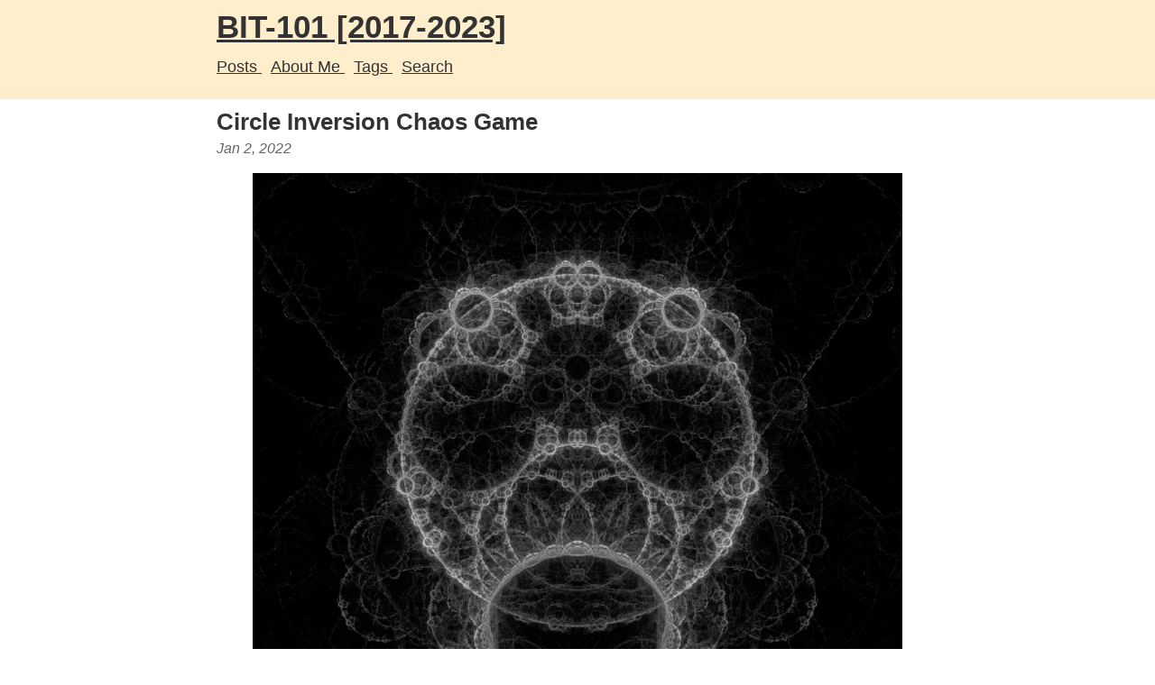

--- FILE ---
content_type: text/html
request_url: https://www.bit-101.com/2017/2022/01/circle-inversion-chaos-game/
body_size: 3590
content:
<!DOCTYPE html>
<html lang="en-US"><head>
    <meta charset="utf-8">
    <meta name="keywords" content="creative coding, golang, programming, technology, code art, generative art, algorithmic art, blog, tutorials">
    <meta name="author" content="Keith Peters">
    <meta name="viewport" content="width=device-width, initial-scale=1.0">
    
    <meta name="description" content="Programming, creative coding, tutorials by Keith Peters">
    

    <meta property="og:title" content="BIT-101: Circle Inversion Chaos Game" />
    <meta property="og:type" content="website" />
    <meta property="og:url" content="https://bit-101.com/2017/2022/01/circle-inversion-chaos-game/" />
    
    <meta property="og:image" content="https://bit-101.com/blog2024_images/buddhakeith.png" />
    
    
    <link rel="icon" type="image/x-icon" href="https://bit-101.com/blog/favicon.ico">
    <link rel="stylesheet" type="text/css" href="https://bit-101.com/2017/css/style.css">
    
    
    <title>BIT-101 [2017-2023] | Circle Inversion Chaos Game</title>
</head>
<body><div class="header">
  <div class="content">
    <h1><a href="https://bit-101.com/2017/">BIT-101 [2017-2023]</a></h1>
    <p class="subtitle"></p>
    <div>
      <nav class="nav">
          <a class="nav-item" href="https://bit-101.com/2017/posts/">
          Posts
        </a>
          <a class="nav-item" href="https://bit-101.com/2017/about-me/">
          About Me
        </a>
          <a class="nav-item" href="https://bit-101.com/2017/tags/">
          Tags
        </a>
          <a class="nav-item" href="https://bit-101.com/2017/search/">
          Search
        </a>
      </nav>
    </div>
  </div>
</div>
<div class="content">
<h2 data-pagefind-body data-pagefind-meta="title">Circle Inversion Chaos Game</h2>


<div class="meta-item">

  <time datetime="2022-01-02">
    Jan 2, 2022
  </time>
  <br/>

</div>




<div data-pagefind-body >
<div class="wp-block-image">
  <figure class="aligncenter size-large"><a href="https://www.bit-101.com/2017/wp-content/uploads/2022/01/112221b.png"><img loading="lazy" decoding="async" width="1024"  src="https://www.bit-101.com/2017/wp-content/uploads/2022/01/112221b-1024x1024.png" alt="" class="wp-image-1400" srcset="https://www.bit-101.com/2017/wp-content/uploads/2022/01/112221b-1024x1024.png 1024w, https://www.bit-101.com/2017/wp-content/uploads/2022/01/112221b-300x300.png 300w, https://www.bit-101.com/2017/wp-content/uploads/2022/01/112221b-150x150.png 150w, https://www.bit-101.com/2017/wp-content/uploads/2022/01/112221b-768x768.png 768w, https://www.bit-101.com/2017/wp-content/uploads/2022/01/112221b-1536x1536.png 1536w, https://www.bit-101.com/2017/wp-content/uploads/2022/01/112221b-800x800.png 800w, https://www.bit-101.com/2017/wp-content/uploads/2022/01/112221b-180x180.png 180w, https://www.bit-101.com/2017/wp-content/uploads/2022/01/112221b.png 2000w" sizes="(max-width: 1024px) 100vw, 1024px" /></a></figure>
</div>
<p>In my <a rel="noreferrer noopener" href="https://www.bit-101.com/2017/2022/01/circle-inversion/" target="_blank">last post</a> I introduced some of the basics of circle inversion, along with some code and sample apps to get an idea of how it works. Today we&rsquo;ll play the chaos game with this technique.</p>
<p>If you&rsquo;re new to the chaos game, the concept is:</p>
<ol class="wp-block-list">
  <li>
    Start with a point and a list of potential transformations.
  </li>
  <li>
    Randomly choose one of the transformations and apply it to that point, resulting in a new point.
  </li>
  <li>
    Plot that point.
  </li>
  <li>
    Repeat 2-3 many times.
  </li>
</ol>
<p>You might expect that you&rsquo;d wind up with a chaotic mess of random points – because you are randomly choosing a transformation each time. But oddly, you can wind up with a very ordered arrangement, which often simulates real world natural objects. Here are some examples:<figure class="wp-block-gallery columns-3 is-cropped wp-block-gallery-14 is-layout-flex wp-block-gallery-is-layout-flex"></p>
<ul class="blocks-gallery-grid">
  <li class="blocks-gallery-item">
    <figure><a href="https://www.bit-101.com/2017/wp-content/uploads/2022/01/figure_5.10.png"><img loading="lazy" decoding="async" width="1024"  src="https://www.bit-101.com/2017/wp-content/uploads/2022/01/figure_5.10-1024x501.png" alt="" data-id="1390" data-full-url="https://www.bit-101.com/2017/wp-content/uploads/2022/01/figure_5.10.png" data-link="https://www.bit-101.com/2017/?attachment_id=1390" class="wp-image-1390" srcset="https://www.bit-101.com/2017/wp-content/uploads/2022/01/figure_5.10-1024x501.png 1024w, https://www.bit-101.com/2017/wp-content/uploads/2022/01/figure_5.10-300x147.png 300w, https://www.bit-101.com/2017/wp-content/uploads/2022/01/figure_5.10-768x376.png 768w, https://www.bit-101.com/2017/wp-content/uploads/2022/01/figure_5.10-800x391.png 800w, https://www.bit-101.com/2017/wp-content/uploads/2022/01/figure_5.10-368x180.png 368w, https://www.bit-101.com/2017/wp-content/uploads/2022/01/figure_5.10.png 1536w" sizes="(max-width: 1024px) 100vw, 1024px" /></a></figure>
  </li>
  <li class="blocks-gallery-item">
    <figure><a href="https://www.bit-101.com/2017/wp-content/uploads/2022/01/figure_5.11.png"><img loading="lazy" decoding="async" width="1024"  src="https://www.bit-101.com/2017/wp-content/uploads/2022/01/figure_5.11-1024x501.png" alt="" data-id="1391" data-full-url="https://www.bit-101.com/2017/wp-content/uploads/2022/01/figure_5.11.png" data-link="https://www.bit-101.com/2017/?attachment_id=1391" class="wp-image-1391" srcset="https://www.bit-101.com/2017/wp-content/uploads/2022/01/figure_5.11-1024x501.png 1024w, https://www.bit-101.com/2017/wp-content/uploads/2022/01/figure_5.11-300x147.png 300w, https://www.bit-101.com/2017/wp-content/uploads/2022/01/figure_5.11-768x376.png 768w, https://www.bit-101.com/2017/wp-content/uploads/2022/01/figure_5.11-800x391.png 800w, https://www.bit-101.com/2017/wp-content/uploads/2022/01/figure_5.11-368x180.png 368w, https://www.bit-101.com/2017/wp-content/uploads/2022/01/figure_5.11.png 1536w" sizes="(max-width: 1024px) 100vw, 1024px" /></a></figure>
  </li>
  <li class="blocks-gallery-item">
    <figure><a href="https://www.bit-101.com/2017/wp-content/uploads/2022/01/figure_5.20.png"><img loading="lazy" decoding="async" width="1024"  src="https://www.bit-101.com/2017/wp-content/uploads/2022/01/figure_5.20-1024x501.png" alt="" data-id="1392" data-full-url="https://www.bit-101.com/2017/wp-content/uploads/2022/01/figure_5.20.png" data-link="https://www.bit-101.com/2017/?attachment_id=1392" class="wp-image-1392" srcset="https://www.bit-101.com/2017/wp-content/uploads/2022/01/figure_5.20-1024x501.png 1024w, https://www.bit-101.com/2017/wp-content/uploads/2022/01/figure_5.20-300x147.png 300w, https://www.bit-101.com/2017/wp-content/uploads/2022/01/figure_5.20-768x376.png 768w, https://www.bit-101.com/2017/wp-content/uploads/2022/01/figure_5.20-800x391.png 800w, https://www.bit-101.com/2017/wp-content/uploads/2022/01/figure_5.20-368x180.png 368w, https://www.bit-101.com/2017/wp-content/uploads/2022/01/figure_5.20.png 1536w" sizes="(max-width: 1024px) 100vw, 1024px" /></a></figure>
  </li>
  <li class="blocks-gallery-item">
    <figure><a href="https://www.bit-101.com/2017/wp-content/uploads/2022/01/figure_5.25.png"><img loading="lazy" decoding="async" width="1024"  src="https://www.bit-101.com/2017/wp-content/uploads/2022/01/figure_5.25-1024x501.png" alt="" data-id="1393" data-full-url="https://www.bit-101.com/2017/wp-content/uploads/2022/01/figure_5.25.png" data-link="https://www.bit-101.com/2017/?attachment_id=1393" class="wp-image-1393" srcset="https://www.bit-101.com/2017/wp-content/uploads/2022/01/figure_5.25-1024x501.png 1024w, https://www.bit-101.com/2017/wp-content/uploads/2022/01/figure_5.25-300x147.png 300w, https://www.bit-101.com/2017/wp-content/uploads/2022/01/figure_5.25-768x376.png 768w, https://www.bit-101.com/2017/wp-content/uploads/2022/01/figure_5.25-800x391.png 800w, https://www.bit-101.com/2017/wp-content/uploads/2022/01/figure_5.25-368x180.png 368w, https://www.bit-101.com/2017/wp-content/uploads/2022/01/figure_5.25.png 1536w" sizes="(max-width: 1024px) 100vw, 1024px" /></a></figure>
  </li>
</ul></figure> 
<p>These all come from my book, <a rel="noreferrer noopener" href="https://bit101.gumroad.com/l/playingwithchaos" target="_blank">Playing With Chaos</a>, which also includes full explanations and code to create all of these images. But to recap, we&rsquo;re choosing a random transformation – from a set of possible transformations – on each iteration.</p>
<p>So all we have to do is choose a random circle inversion transformation and we have a circle inversion chaos game. I&rsquo;ll restate the inversion function we are using:</p>
<div class="wp-block-syntaxhighlighter-code ">
  <pre class="brush: jscript; title: ; notranslate" title="">
function invert(cx, cy, r, x1, y1) {
  const dx = x1 - cx;
  const dy = y1 - cy;
  const ratio = (r * r ) / (dx * dx + dy * dy);
<p>return {
x: cx + dx * ratio,
y: cy + dy * ratio,
};
}
</pre></p>
</div>
<p>This takes the center x, y and radius of a circle, and another x, y point. It returns the circularly inverted point.</p>
<p>So here&rsquo;s the strategy:</p>
<ol class="wp-block-list">
  <li>
    Create a number of circles.
  </li>
  <li>
    Start with one point.
  </li>
  <li>
    Choose a random circle and execute circle inversion with that circle and that point.
  </li>
  <li>
    Plot the result.
  </li>
  <li>
    Repeat 3-4 many times.
  </li>
</ol>
<p>Let&rsquo;s try it out:</p>
<p><a href="https://bit-101.com/embeds/circleinversion/inv_03/src/main.js" target="_blank" rel="noreferrer noopener">Source for this piece.</a></p>
<p>Here we have our three circles. You can drag them around. Each time they move, we iterate the initial point 10,000 times. Initially, you just see a small scattering of points inside each circle. Move them closer together and the points join up into a circle:</p>
<div class="wp-block-image">
  <figure class="aligncenter size-full is-resized"><img loading="lazy" decoding="async" src="https://www.bit-101.com/2017/wp-content/uploads/2022/01/circle.png" alt="" class="wp-image-1397" width="300"  srcset="https://www.bit-101.com/2017/wp-content/uploads/2022/01/circle.png 600w, https://www.bit-101.com/2017/wp-content/uploads/2022/01/circle-300x300.png 300w, https://www.bit-101.com/2017/wp-content/uploads/2022/01/circle-150x150.png 150w, https://www.bit-101.com/2017/wp-content/uploads/2022/01/circle-180x180.png 180w" sizes="(max-width: 300px) 100vw, 300px" /></figure>
</div>
<p>An interesting thing happens when all three circles are overlapping. You do wind up with a chaotic explosion of points:</p>
<div class="wp-block-image">
  <figure class="aligncenter size-full is-resized"><img loading="lazy" decoding="async" src="https://www.bit-101.com/2017/wp-content/uploads/2022/01/chaos.png" alt="" class="wp-image-1398" width="300"  srcset="https://www.bit-101.com/2017/wp-content/uploads/2022/01/chaos.png 600w, https://www.bit-101.com/2017/wp-content/uploads/2022/01/chaos-300x300.png 300w, https://www.bit-101.com/2017/wp-content/uploads/2022/01/chaos-150x150.png 150w, https://www.bit-101.com/2017/wp-content/uploads/2022/01/chaos-180x180.png 180w" sizes="(max-width: 300px) 100vw, 300px" /></figure>
</div>
<p>But keep experimenting, and you do start to see signs of order in the chaos:</p>
<div class="wp-block-image">
  <figure class="aligncenter size-full is-resized"><img loading="lazy" decoding="async" src="https://www.bit-101.com/2017/wp-content/uploads/2022/01/a-bit-of-order.png" alt="" class="wp-image-1399" width="300"  srcset="https://www.bit-101.com/2017/wp-content/uploads/2022/01/a-bit-of-order.png 600w, https://www.bit-101.com/2017/wp-content/uploads/2022/01/a-bit-of-order-300x300.png 300w, https://www.bit-101.com/2017/wp-content/uploads/2022/01/a-bit-of-order-150x150.png 150w, https://www.bit-101.com/2017/wp-content/uploads/2022/01/a-bit-of-order-180x180.png 180w" sizes="(max-width: 300px) 100vw, 300px" /></figure>
</div>
<p>Somewhat interesting, but we can do better. What if we were to take five circles in an arrangement like this?<figure class="wp-block-image size-full"></p>
<p><img loading="lazy" decoding="async" width="600"  src="https://www.bit-101.com/2017/wp-content/uploads/2022/01/5-circles.png" alt="" class="wp-image-1402" srcset="https://www.bit-101.com/2017/wp-content/uploads/2022/01/5-circles.png 600w, https://www.bit-101.com/2017/wp-content/uploads/2022/01/5-circles-300x300.png 300w, https://www.bit-101.com/2017/wp-content/uploads/2022/01/5-circles-150x150.png 150w, https://www.bit-101.com/2017/wp-content/uploads/2022/01/5-circles-180x180.png 180w" sizes="(max-width: 600px) 100vw, 600px" /> </figure></p>
<p>Not much of a cliffhanger here because you&rsquo;ve already probably scrolled down to see the next application:</p>
<p><a href="https://bit-101.com/embeds/circleinversion/inv_04/src/main.js">Source for this piece.</a></p>
<p>OK, now that looks vaguely familiar! But this one is also interactive so start moving things around and you can see all kinds of Mandelbrotish and Juliaesque types of images forming. Pretty neat.</p>
<p>Finally, let&rsquo;s give you some more creative control!</p>
<p><a href="https://bit-101.com/embeds/circleinversion/inv_05/src/main.js">Source for this piece.</a></p>
<p>Now you can change the radius of each circle, the number of iterations and whether or not to draw the circles.</p>
<p>Of course, this is a pretty simple piece just to give you the idea. The image at the very top of this post was created using the same exact technique, but originally rendered at 2000×2000 pixels with millions of iterated points (click to see original). This was not done in JavaScript, but in Golang with my own <a rel="noreferrer noopener" href="https://github.com/bit101/blgo" target="_blank">blgo framework</a>. But it&rsquo;s all the same math.</p>
<p>Here&rsquo;s another rendered at 4000×4000 with one billion points:</p>
<div class="wp-block-image">
  <figure class="aligncenter size-large"><a href="https://www.bit-101.com/2017/wp-content/uploads/2022/01/112321a.png"><img loading="lazy" decoding="async" width="1024"  src="https://www.bit-101.com/2017/wp-content/uploads/2022/01/112321a-1024x1024.png" alt="" class="wp-image-1406" srcset="https://www.bit-101.com/2017/wp-content/uploads/2022/01/112321a-1024x1024.png 1024w, https://www.bit-101.com/2017/wp-content/uploads/2022/01/112321a-300x300.png 300w, https://www.bit-101.com/2017/wp-content/uploads/2022/01/112321a-150x150.png 150w, https://www.bit-101.com/2017/wp-content/uploads/2022/01/112321a-768x768.png 768w, https://www.bit-101.com/2017/wp-content/uploads/2022/01/112321a-1536x1536.png 1536w, https://www.bit-101.com/2017/wp-content/uploads/2022/01/112321a-2048x2048.png 2048w, https://www.bit-101.com/2017/wp-content/uploads/2022/01/112321a-800x800.png 800w, https://www.bit-101.com/2017/wp-content/uploads/2022/01/112321a-180x180.png 180w" sizes="(max-width: 1024px) 100vw, 1024px" /></a></figure>
</div>
<p>Controls: <a href="https://minicomps.org" target="_blank" rel="noreferrer noopener">MiniComps</a></p>
<p>Graphics: <a href="https://github.com/bit101/bljs" target="_blank" rel="noreferrer noopener">BLJS</a></p>
<p><a href="https://www.paypal.com/paypalme/bit101" target="_blank" rel="noreferrer noopener">Support this work</a></p>
</div>



<hr/>
<p class="comments">Comments? Best way to shout at me is on <a href="">Mastodon <img alt="mastodon icon" src="https://bit-101.com/2017/icons/mastodon.png" align="top" class="social-icon"/></a></p>

<p class="comments">Or <a href="https://mastodonshare.com/?text=Reading: 'Circle%20Inversion%20Chaos%20Game' from &url=https%3a%2f%2fbit-101.com%2f2017%2f2022%2f01%2fcircle-inversion-chaos-game%2f">share this post directly on Mastodon <img alt="mastodon icon" src="https://bit-101.com/2017/icons/mastodon.png" align="top" class="social-icon"/></a></p>

        </div><div class="footer">
  <div class="content">
    Copyright © 2026 Keith Peters. <br/>
    Privacy: No cookies, no ads, no tracking. It's like you were never here.
  </div>
</div>
</body>
</html>


--- FILE ---
content_type: text/css
request_url: https://bit-101.com/2017/css/style.css
body_size: 818
content:
html, body {
  margin: 0;
  padding: 0;
  width: 100%;
  height: 100%;
}

html {
  font-size: 100%;
}

body {
  display: flex;
  flex-direction: column;
  font-size: 1.1em;
  color: #333;
  font-family: Helvetica Neue, Noto Sans, Liberation Sans, Arial, sans-serif, Segoe UI Emoji, Segoe UI Symbol, Noto Color Emoji;
}

h1, h2, h3 {
  margin: 0;
  margin-top: 10px;
}

pre {
  font-size: 1.25em;
  padding: 5px 10px;
}

code {
  white-space: pre-wrap;
}

p code, li code {
  background-color: #eee;
}

img {
  max-width: 100%;
}

video {
  max-width: 100%;
}

iframe[src*="youtube"], iframe[src*="vimeo"] {
  aspect-ratio: var(--aspect-ratio, 16/16);
}

a {
  color: #333;
}

.header {
  width: 100%;
  height: 110px;
  background: #fec;
  flex-shrink: 0;
}

.content {
  width: 800px;
  margin-left: auto;
  margin-right: auto;
  flex: 1 0 auto;
}

.footer {
  width: 100%;
  height: 40px;
  background: #eee;
  flex-shrink: 0;
  font-size: 12px;
  padding-top: 8px;
}

.meta-item,  .readmore {
  font-style: italic;
  font-size: 0.9em;
  color: #666;
  margin: 5px 0;
}

.comments, .comments a {
  font-style: italic;
  color: #666;
}

.post-list {
  padding: 0;
}

.post-item {
  background-color: #eee;
  list-style: none;
  border-radius: 5px;
  margin-bottom: 20px;
  padding: 10px;
}

.tag-item {
  list-style: none;
  font-style: italic;
  color: #666;
  padding: 0;
  margin: 10px;
}

.tag-list {
  padding: 10px 20px;
  background-color: #eee;
  border-radius: 5px;
}

.nav {
  float: left;
}

.nav-item {
  margin-right: 10px;
}

.social {
  float: right;
  margin-bottom: 10px;
}

.social-icon {
  width: 26px;
}

.meta-item {
}

.pagination-container {
  display: flex;
  flex-direction: row;
  justify-content: center;
}

.pagination {
  list-style: none;
  padding: 0;
}

.page-item {
  float: left;
  margin: 0 4px 4px 0;
  background-color: #ddd;
  text-align: center;
  border: 1px #bbb solid;
  border-radius: 3px;
}

.page-item a {
  line-height: 28px;
  vertical-align: middle;
  display: block;
  width: 30px;
  height: 30px;
  text-decoration: none;
}

.page-item.disabled {
  background-color: #f8f8f8;
  border: 1px #eee solid;
}

.page-item.disabled a {
  color: #ccc;
}

.page-item.active a {
  font-weight: bold;
}

.shadowed, .highlight {
  -webkit-box-shadow: 2px 2px 4px 2px rgba(0,0,0,0.25);
  -moz-box-shadow: 2px 2px 4px 2px rgba(0,0,0,0.25);
  box-shadow: 2px 2px 6px 0px rgba(0,0,0,0.25);
}

.subtitle {
  font-style: italic;
  font-size: 0.8em;
  margin-top: 0;
  color: #999;
}

.citation {
  font-style: italic;
  font-size: 0.8em;
  color: #666;
}

table {
  border-collapse: collapse;
  width: 100%;
}

td {
  border-top: 1px solid #ccc;
  border-bottom: 1px solid #ccc;
  padding: 0.6rem;
}

th {
  text-align: left;
  padding-left: 0.6rem;
}

.prev-next {
  display: flex;
  justify-content: space-between;
}

.prev-next a {
  color: #666;
}

.qr-code {
  width: 115px;
  float: left;
  margin: 10px;
}

@media only screen and (max-device-width: 1080px) {
  .qr-code {
    display: none;
    width: 0;
    margin: 0;
  }

@media only screen and (max-device-width: 820px) {
  .content {
    width: 90%;
  }

  .social, .nav {
    float: none;
    margin-top: 20px;
  }

  .social-icon {
    width: 18px;
  }

  html {
    font-size: 90%;
  }

